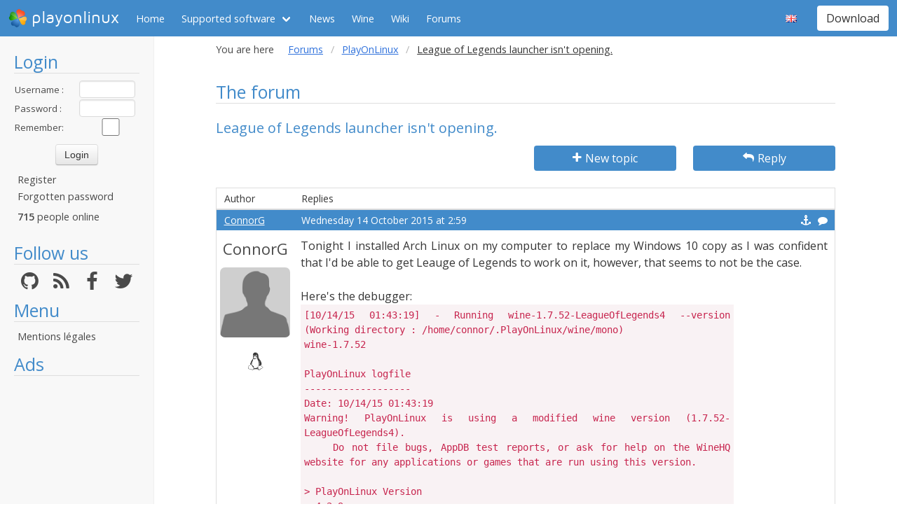

--- FILE ---
content_type: text/html; charset=utf-8
request_url: https://www.playonlinux.com/en/topic-13482.html
body_size: 8282
content:
<!doctype html>
<html lang="en">
<head>
    <title>The forum        - PlayOnLinux - Run your Windows applications on Linux easily!</title>
            <meta name="keywords"
              content="pol, linux, wine, steam, world, of, warcraft, guild, wars, jouer, gratuit, ubuntu, debian, mandriva, redhat, jeux, playonlinux, play, gentoo, fedora, suse, opensuse, projet, jedi, knight, adademy, half, life, silkroad, diablo, starcraft, forums, tomb, raider, elder, scroll, oblivion, morrowind, facilement, gratuito, free, jugar, foro, facilmente, easily, simply, videojuegos, games, juegos"/>
        <meta name="dc.keywords"
              content="pol, linux, wine, steam, world, of, warcraft, guild, wars, jouer, gratuit, ubuntu, debian, mandriva, redhat, jeux, playonlinux, play, gentoo, fedora, suse, opensuse, projet, jedi, knight, adademy, half, life, silkroad, diablo, starcraft, forums, tomb, raider, elder, scroll, oblivion, morrowind, facilement, gratuito, free, jugar, foro, facilmente, easily, simply, videojuegos, games, juegos"/>
        <meta name="subject" content="Jeux vidéos sous Linux"/>
        <meta name="Classification" content="jouer, linux, wine, facilement"/>
            <meta name="viewport" content="width=device-width, initial-scale=1.0">
    <meta name="description" content="PlayOnLinux will allow you to play your favorite games on Linux easily"/>
    <meta name="author" content="Quentin Pâris"/>
    <meta name="revisit-after" content="1 day"/>
    <meta name="identifier-url" content="https://www.playonlinux.com"/>
    <meta name="publisher" content="Quentin Pâris"/>
    <meta name="Robots" content="all"/>
    <meta name="Rating" content="General"/>
    <meta name="Category" content="Document"/>
    <meta name="Page-topic" content="Document"/>
    <meta name="contactState" content="France"/>
    <meta http-equiv="Content-type" content="text/html;charset=UTF-8"/>
    <meta name="location" content="France, FRANCE"/>
    <meta name="expires" content="never"/>
    <meta name="date-revision-ddmmyyyy" content=""/>
    <meta name="Distribution" content="Global"/>
    <meta name="Audience" content="General"/>
    <meta name="verify-v1" content="YhCHh8OKlW7y6fu1VovKLmGvw3YFnSwhQLyzV/yhGpM="/>
    <meta name="google-site-verification" content="GSvAeRz3qy59QsN-u5yNC2U2keoAOVX75vpLv8KmpfA"/>
        <link rel="icon" type="image/png" href="https://www.playonlinux.com/images/logos/logo32.png"/>
    <link rel="image_src" type="image/jpeg" href="https://www.playonlinux.com/images/logos/logo128.png"/>
    <link href="https://www.playonlinux.com/css/bulma.min.css" rel="stylesheet" type="text/css">
    <link href="https://www.playonlinux.com/css/design.css?" rel="stylesheet" type="text/css"/>
    <link href="https://www.playonlinux.com/css/font-awesome.css" rel="stylesheet" type="text/css"/>


    <link href="https://www.playonlinux.com/en/rss.xml" title="RSS" type="application/RSS+XML" rel="alternate"/>
    <!-- <link href='//fonts.googleapis.com/css?family=Roboto:400,300,500,100,100italic,300italic,400italic,700,500italic,700italic'
          rel='stylesheet' type='text/css'/>-->

    <link href="https://fonts.googleapis.com/css?family=Open+Sans:400,600,400italic,600italic"
          rel="stylesheet">


    <script>
        var url = "https://www.playonlinux.com";
        var prefixe = "https://www.playonlinux.com/en";
    </script>

    <script src='/js/ckeditor/ckeditor.js'></script>

    <script src="https://www.playonlinux.com/js/jquery/jquery-2.1.1.min.js"></script>

    <script src="https://www.playonlinux.com/js/design.js"></script>
    <script src="https://www.playonlinux.com/js/ace/ace.js"></script>

    <script src="https://www.playonlinux.com/js/highlighter/shCore.js"></script>
    <script src="https://www.playonlinux.com/js/highlighter/shAutoloader.js"></script>

    <link type="text/css" rel="stylesheet" href="https://www.playonlinux.com/css/highlighter/shCorePOL.css"/>

    
        <!-- US -->
    </head>
<body>

<header id="header">
     <nav class="navbar is-primary" aria-label="main navigation">
    <div class="navbar-brand">
        <div class="navbar-item is-hoverable has-dropdown">
            <a href="https://www.playonlinux.com" class="navbar-logo navbar-link is-arrowless">
                <img src="https://www.playonlinux.com/images/logos/logo96.png"
                     alt="playonlinux"/> playonlinux            </a>

            <div class="navbar-dropdown is-hidden-mobile is-hidden-touch">
                <a class="navbar-item" href="http://www.playonlinux.com"><img class="navbar-item-icon"
                                                                              src="https://www.playonlinux.com/images/logos/logo96.png" alt="PlayOnLinux Logo">PlayOnLinux</a>
                <a class="navbar-item" href="http://www.playonmac.com"><img class="navbar-item-icon"
                                                                            src="https://www.playonlinux.com/images/logos/logo96.png" alt="PlayOnMac Logo">PlayOnMac</a>
            </div>
        </div>

        <a role="button" class="navbar-burger burger" aria-label="menu" aria-expanded="false"
           data-target="navbar">
            <span aria-hidden="true"></span>
            <span aria-hidden="true"></span>
            <span aria-hidden="true"></span>
        </a>
    </div>

    <div id="navbar" class="navbar-menu">
        <div class="navbar-start">

            <a href="https://www.playonlinux.com/en"
               class='navbar-item '>
                Home            </a>

            <div class='navbar-item has-dropdown is-hoverable '>
                <a class="navbar-link" href="https://www.playonlinux.com/en/supported_apps.html">
                    Supported software                </a>

                <div class="navbar-dropdown is-hidden-touch">
                                            <a class="navbar-item"
                           href="https://www.playonlinux.com/en/supported_apps-2-0.html">
                            <img class="navbar-item-icon"
                                 src="https://www.playonlinux.com/images/Faenza/categories/22/applications-accessories.png"
                                 alt="accessories"/>

                            Accessories                        </a>
                                                <a class="navbar-item"
                           href="https://www.playonlinux.com/en/supported_apps-7-0.html">
                            <img class="navbar-item-icon"
                                 src="https://www.playonlinux.com/images/Faenza/categories/22/applications-development.png"
                                 alt="development"/>

                            Development                        </a>
                                                <a class="navbar-item"
                           href="https://www.playonlinux.com/en/supported_apps-8-0.html">
                            <img class="navbar-item-icon"
                                 src="https://www.playonlinux.com/images/Faenza/categories/22/applications-education.png"
                                 alt="education"/>

                            Education                        </a>
                                                <a class="navbar-item"
                           href="https://www.playonlinux.com/en/supported_apps-100-0.html">
                            <img class="navbar-item-icon"
                                 src="https://www.playonlinux.com/images/Faenza/categories/22/applications-functions.png"
                                 alt="functions"/>

                            Functions                        </a>
                                                <a class="navbar-item"
                           href="https://www.playonlinux.com/en/supported_apps-1-0.html">
                            <img class="navbar-item-icon"
                                 src="https://www.playonlinux.com/images/Faenza/categories/22/applications-games.png"
                                 alt="games"/>

                            Games                        </a>
                                                <a class="navbar-item"
                           href="https://www.playonlinux.com/en/supported_apps-6-0.html">
                            <img class="navbar-item-icon"
                                 src="https://www.playonlinux.com/images/Faenza/categories/22/applications-graphics.png"
                                 alt="graphics"/>

                            Graphics                        </a>
                                                <a class="navbar-item"
                           href="https://www.playonlinux.com/en/supported_apps-4-0.html">
                            <img class="navbar-item-icon"
                                 src="https://www.playonlinux.com/images/Faenza/categories/22/applications-internet.png"
                                 alt="internet"/>

                            Internet                        </a>
                                                <a class="navbar-item"
                           href="https://www.playonlinux.com/en/supported_apps-5-0.html">
                            <img class="navbar-item-icon"
                                 src="https://www.playonlinux.com/images/Faenza/categories/22/applications-multimedia.png"
                                 alt="multimedia"/>

                            Multimedia                        </a>
                                                <a class="navbar-item"
                           href="https://www.playonlinux.com/en/supported_apps-3-0.html">
                            <img class="navbar-item-icon"
                                 src="https://www.playonlinux.com/images/Faenza/categories/22/applications-office.png"
                                 alt="office"/>

                            Office                        </a>
                                                <a class="navbar-item"
                           href="https://www.playonlinux.com/en/supported_apps-0-0.html">
                            <img class="navbar-item-icon"
                                 src="https://www.playonlinux.com/images/Faenza/categories/22/applications-other.png"
                                 alt="other"/>

                            Other                        </a>
                                                <a class="navbar-item"
                           href="https://www.playonlinux.com/en/supported_apps-9-0.html">
                            <img class="navbar-item-icon"
                                 src="https://www.playonlinux.com/images/Faenza/categories/22/applications-patches.png"
                                 alt="patches"/>

                            Patches                        </a>
                                        </div>
            </div>

                            <a href="https://www.playonlinux.com/en/news.html"
                   class='navbar-item '>
                    News                </a>
                
	    <a href="/wine" class="navbar-item">Wine</a>
            <a href="http://wiki.playonlinux.com"
               class='navbar-item '>
                Wiki            </a>

                            <a href="https://www.playonlinux.com/en/forums.html"
                   class='navbar-item is-selected'>
                    Forums                </a>

                
        </div>

        <div class="navbar-end">
            <div class="navbar-item has-dropdown is-hoverable">
                <div class="navbar-link is-arrowless"><img
                        class="navbar-item-icon"
                        src="https://www.playonlinux.com/images/flags/en.png"
                        alt="en"/></div>

                <div class="navbar-dropdown">
                                                    <a class="navbar-item" href="/fr/topic-13482.html"><img
                                        class="navbar-item-icon"
                                        src="https://www.playonlinux.com/images/flags/fr.png"
                                        alt="fr"/> </a>
                                                                <a class="navbar-item" href="/de/topic-13482.html"><img
                                        class="navbar-item-icon"
                                        src="https://www.playonlinux.com/images/flags/de.png"
                                        alt="de"/> </a>
                                                                <a class="navbar-item" href="/es/topic-13482.html"><img
                                        class="navbar-item-icon"
                                        src="https://www.playonlinux.com/images/flags/es.png"
                                        alt="es"/> </a>
                                                                <a class="navbar-item" href="/pl/topic-13482.html"><img
                                        class="navbar-item-icon"
                                        src="https://www.playonlinux.com/images/flags/pl.png"
                                        alt="pl"/> </a>
                                                                <a class="navbar-item" href="/ru/topic-13482.html"><img
                                        class="navbar-item-icon"
                                        src="https://www.playonlinux.com/images/flags/ru.png"
                                        alt="ru"/> </a>
                                                                <a class="navbar-item" href="/sv/topic-13482.html"><img
                                        class="navbar-item-icon"
                                        src="https://www.playonlinux.com/images/flags/sv.png"
                                        alt="sv"/> </a>
                                                                <a class="navbar-item" href="/nl/topic-13482.html"><img
                                        class="navbar-item-icon"
                                        src="https://www.playonlinux.com/images/flags/nl.png"
                                        alt="nl"/> </a>
                                                </div>
            </div>

            <div class="navbar-item">
                <div class="buttons">
                    <a href="https://www.playonlinux.com/en/download.html"
                       class='button is-primary '>
                        Download                    </a>
                </div>
            </div>
        </div>
    </div>
</nav>


</header>
<aside class="aside-menu">
        <h1>Login</h1>

<div class='login'>
            <form action="https://www.playonlinux.com/membre/login.php" method="post">
            <div class="login_texte">Username :</div>
            <div class="login_contenu"><input type="text" class="champ_petit input" name="login"/></div>
            <div class="espace"></div>
            <div class="login_texte">Password :</div>
            <div class="login_contenu"><input type="password" class="champ_petit input" name="passwd"/></div>
            <div class="espace"></div>
            <div class="login_texte">Remember:</div>
            <div class="login_contenu remember"><input type="checkbox" name="auto" value="1"/></div>
            <div class="espace"></div>
            <input type="hidden" name="referer" value="/en/topic-13482.html"/>
            <div class="boutton_login"><input type="submit" value="Login"
                                              class="btn btn-default"/></div>
        </form>
        <ul class='menu'>
            <li><a href="https://www.playonlinux.com/en/register.html">Register</a></li>
            <li><a href="https://www.playonlinux.com/en/reset.html">Forgotten password</a></li>
        </ul>
        
        <p class='online'>
            <b>715</b>  people online        </p>
    </div>

<h1>Follow us</h1>
<div class="columns is-mobile has-text-centered is-gapless is-marginless">
    <div class="column">
        <a href="https://github.com/PhoenicisOrg/">
            <i class="fa fa-github fa-2x" aria-hidden="true"></i>
        </a>
    </div>

    <div class="column">
        <a href="https://www.playonlinux.com/en/rss.xml">
            <i class="fa fa-rss fa-2x" aria-hidden="true"></i>
        </a>
    </div>

    <div class="column">
        <a href="http://facebook.com/playonlinux/">
            <i class="fa fa-facebook fa-2x" aria-hidden="true"></i>
        </a>
    </div>

    <div class="column">
        <a href="http://twitter.com/PlayOnLinux">
            <i class="fa fa-twitter fa-2x" aria-hidden="true"></i>
        </a>
    </div>
</div>

    <h1>Menu</h1>
    <ul class="menu">
        <li><a href="/legal.html">Mentions légales</a></li>
    </ul> 



    <h1>Ads</h1>
    <div class='login'></div>
    <p id="ads">

                
                    <script async
                    src="https://pagead2.googlesyndication.com/pagead/js/adsbygoogle.js"></script>
            <!-- 160x600, droite -->
            <ins class="adsbygoogle"
                 style="display:block"
                 data-ad-client="ca-pub-3469449563864685"
                 data-ad-slot="8995026268"
                 data-ad-format="auto"
                 data-full-width-responsive="true"></ins>
            <script>
                (adsbygoogle = window.adsbygoogle || []).push({});
            </script>


    </p>




    <script>$(window).load(function () {
            null == document.getElementsByTagName("iframe").item(ga.length - 1) && $("div.login:last").html(""); // <div style='text-align:center ;font-size:18px; width:160px; background-color:#666; height:600px; margin-left:5px; color:#FFF;  padding-right:5px;padding-top:119px;  padding-left:5px; font-family:Maven Pro,century gothic, arial, helvetica, sans serif; border:1px solid #666666;  border-radius:7px;'>Advertising seems to be blocked by your browser.<br /><br /><span style='font-size:12px'>It is fine, but please keep in mind that advertising helps us to host the project.</span></div>")
        });</script>
        <h1>Partners</h1>
    <p><a href="http://www.jeuxlinux.fr" target="_blank"><img src="https://www.playonlinux.com/images/logo_jeuxlinux.png"
                                                              alt="Jeux linux"/></a></p>
    <p><a href="http://www.linuxpedia.fr" target="_blank"><img src="https://www.playonlinux.com/images/ban-LP.png"
                                                               alt="Linux-pedia"/></a></p>
    <!-- <p><a href="http://www.wine-reviews.net/" target="_blank"><img src="https://www.playonlinux.com/images/winereview.png" alt="Wine-Review" /></a></p> -->
    </aside>

<main id="page">
    <section class="section is-small">
        <div class="container is-fluid">
            <div class="columns is-gapless is-mobile">
    <div class="column is-narrow is-hidden-mobile">
        You are here    </div>
    <div class="column">
        <nav class="breadcrumb" aria-label="breadcrumbs">
            <ul>

                <li><a href='https://www.playonlinux.com/en/forums.html'>Forums</a></li><li><a href='https://www.playonlinux.com/en/forum-72.html'>PlayOnLinux</a></li><li class='is-active'><a>League of Legends launcher isn't opening.</a></li>
            </ul>
        </nav>

    </div>
</div><h1>The forum</h1>
<h2>League of Legends launcher isn't opening.</h2>

    <div class="columns">
        <div class="column">

        </div>
        <div class="column is-3">
            <a class='button is-primary is-fullwidth'
               href="https://www.playonlinux.com/en/newtopic-72.html"><i
                        class='fa fa-plus'></i> New topic</a>
        </div>

                    <div class="column is-3">
                <a href="https://www.playonlinux.com/en/reply-13482.html"
                   class='button is-primary  is-fullwidth'><i class='fa fa-mail-reply'></i> Reply</a>
            </div>
            </div>

    <table class="table is-fullwidth">
        <thead class="head_blanc">
        <tr>
            <td>Author</td>
            <td>Replies</td>
        </tr>
        </thead>
                <tbody>
                        <tr>
		    <td class="grisclair"><a href='https://www.playonlinux.com/en/profil-53161.html' class='' target='_top'>ConnorG</a>                   </td>
                    <td class="grisclair">Wednesday 14 October 2015 at 2:59                        <a class='message_action' href='https://www.playonlinux.com/en/quote-13482-55815.html'><i class='fa fa-comment'></i></a>                        <a class='message_action' href='#m55815'
                           id='m55815'><i class='fa fa-anchor'></i></a>
                    </td>
                </tr>
                <tr>
                    <td class="rang"><a href='https://www.playonlinux.com/en/profil-53161.html' class='bigLink' target='_top'>ConnorG</a><img src="https://www.playonlinux.com/images/anonymous.png" alt="Anonymous" class="avatar"/><br />    <p class='site'>
        <i class='fa fa-linux site'></i>    </p>
    </td>
                    <td class="message">
                        <div class="boite_message"><p>Tonight I installed Arch Linux on my computer to replace my Windows 10 copy as I was confident that I'd be able to get Leauge of Legends to work on it, however, that seems to not be the case.</p>

<p> </p>

<p>Here's the debugger:</p>

<pre class="code">
[10/14/15 01:43:19] - Running wine-1.7.52-LeagueOfLegends4 --version (Working directory : /home/connor/.PlayOnLinux/wine/mono)
wine-1.7.52

PlayOnLinux logfile
-------------------
Date: 10/14/15 01:43:19
Warning! PlayOnLinux is using a modified wine version (1.7.52-LeagueOfLegends4).
    Do not file bugs, AppDB test reports, or ask for help on the WineHQ website for any applications or games that are run using this version.
    
&gt; PlayOnLinux Version
  4.2.9
&gt; uname -a
  Linux arch 4.2.3-1-ARCH #1 SMP PREEMPT Sat Oct 3 18:52:50 CEST 2015 x86_64 GNU/Linux
&gt; lsb_release -a
 
&gt; wine --version
  wine-1.7.52
&gt; POL_WINEVERSION
  1.7.52-LeagueOfLegends4
&gt; WINEPREFIX
  /home/connor/.PlayOnLinux//wineprefix/LeagueOfLegends
&gt; Distribution
 
&gt; glxinfo \| grep rendering
  direct rendering: Yes
&gt; glxinfo \| grep renderer
      GLX_MESA_multithread_makecurrent, GLX_MESA_query_renderer,
    GLX_MESA_multithread_makecurrent, GLX_MESA_query_renderer,
OpenGL renderer string: Gallium 0.4 on AMD TAHITI (DRM 2.43.0, LLVM 3.7.0)
&gt; OpenGL libs (Direct rendering testing)
  32bits direct rendering is enabled
  64bits direct rendering is enabled

[10/14/15 01:43:29] - Running wine-1.7.52-LeagueOfLegends4 cmd /c echo %ProgramFiles% (Working directory : /home/connor/.PlayOnLinux/wine/mono)
C:\Program Files
[10/14/15 01:43:32] - ----- Starting function POL_Install_corefonts -----
[10/14/15 01:43:33] - ----- Starting function POL_Internal_InstallFonts -----
[10/14/15 01:44:12] - ----- Ending function POL_Internal_InstallFonts -----
[10/14/15 01:44:12] - ----- Ending function POL_Install_corefonts -----
[10/14/15 01:44:12] - ----- Starting function POL_Install_vcrun2005 -----
[10/14/15 01:44:13] - Running wine-1.7.52-LeagueOfLegends4 start /unix vcredist_x86.exe /q (Working directory : /home/connor/.PlayOnLinux/ressources/vcrun2005)
fixme:ole:RemUnknown_QueryInterface No interface for iid {00000019-0000-0000-c000-000000000046}
fixme:advapi:DecryptFileA ("C:\\users\\connor\\Temp\\IXP000.TMP\\", 00000000): stub
fixme:advapi:DecryptFileA ("C:\\users\\connor\\Temp\\IXP001.TMP\\", 00000000): stub
fixme:ntdll:NtLockFile I/O completion on lock not implemented yet
[10/14/15 01:44:19] - Running wine-1.7.52-LeagueOfLegends4 regedit /home/connor/.PlayOnLinux//tmp/override-dll.reg (Working directory : /home/connor/.PlayOnLinux/ressources/vcrun2005)
[10/14/15 01:44:19] - Content of /home/connor/.PlayOnLinux//tmp/override-dll.reg
-----------
REGEDIT4

[HKEY_CURRENT_USER\Software\Wine\DllOverrides]
"*msvcr80"="native,builtin"
-----------
[10/14/15 01:44:19] - ----- Ending function POL_Install_vcrun2005 -----
[10/14/15 01:44:19] - ----- Starting function POL_Install_vcrun2008 -----
[10/14/15 01:44:21] - Running wine-1.7.52-LeagueOfLegends4 start /unix vcredist_x86.exe /q (Working directory : /home/connor/.PlayOnLinux/ressources/vcrun2008)
fixme:ole:RemUnknown_QueryInterface No interface for iid {00000019-0000-0000-c000-000000000046}
fixme:clusapi:GetNodeClusterState ((null),0x33ebf4) stub!
fixme:advapi:DecryptFileA ("c:\\723c9d9126c568d1292fe9\\", 00000000): stub
fixme:heap:RtlSetHeapInformation (nil) 1 (nil) 0 stub
err:winediag:schan_imp_init Failed to load libgnutls, secure connections will not be available.
err:winediag:SECUR32_initNTLMSP ntlm_auth was not found or is outdated. Make sure that ntlm_auth &gt;= 3.0.25 is in your path. Usually, you can find it in the winbind package of your distribution.
fixme:advapi:LsaOpenPolicy ((null),0x33f2d8,0x00000001,0x33f2c4) stub
fixme:advapi:LsaClose (0xcafe) stub
fixme:ntdll:NtLockFile I/O completion on lock not implemented yet
[10/14/15 01:44:28] - Running wine-1.7.52-LeagueOfLegends4 regedit /home/connor/.PlayOnLinux//tmp/override-dll.reg (Working directory : /home/connor/.PlayOnLinux/ressources/vcrun2008)
[10/14/15 01:44:28] - Content of /home/connor/.PlayOnLinux//tmp/override-dll.reg
-----------
REGEDIT4

[HKEY_CURRENT_USER\Software\Wine\DllOverrides]
"*msvcr90"="native,builtin"
-----------
[10/14/15 01:44:28] - ----- Ending function POL_Install_vcrun2008 -----
[10/14/15 01:44:28] - ----- Starting function POL_Install_d3dx9 -----
[10/14/15 01:44:53] - Running wine-1.7.52-LeagueOfLegends4 regedit /home/connor/.PlayOnLinux//tmp/override-dll.reg (Working directory : /home/connor/.PlayOnLinux/ressources)
[10/14/15 01:44:53] - Content of /home/connor/.PlayOnLinux//tmp/override-dll.reg
-----------
REGEDIT4

[HKEY_CURRENT_USER\Software\Wine\DllOverrides]
"*d3dx9_24"="native, builtin"
"*d3dx9_25"="native, builtin"
"*d3dx9_26"="native, builtin"
"*d3dx9_27"="native, builtin"
"*d3dx9_28"="native, builtin"
"*d3dx9_29"="native, builtin"
"*d3dx9_30"="native, builtin"
"*d3dx9_31"="native, builtin"
"*d3dx9_32"="native, builtin"
"*d3dx9_33"="native, builtin"
"*d3dx9_34"="native, builtin"
"*d3dx9_35"="native, builtin"
"*d3dx9_36"="native, builtin"
"*d3dx9_37"="native, builtin"
"*d3dx9_38"="native, builtin"
"*d3dx9_39"="native, builtin"
"*d3dx9_40"="native, builtin"
"*d3dx9_42"="native, builtin"
"*d3dx9_42"="native, builtin"
"*d3dx9_43"="native, builtin"
-----------
[10/14/15 01:44:53] - ----- Ending function POL_Install_d3dx9 -----
[10/14/15 01:44:53] - Running wine-1.7.52-LeagueOfLegends4 regedit /home/connor/.PlayOnLinux//tmp/regkey.reg (Working directory : /home/connor/.PlayOnLinux/tmp)
[10/14/15 01:44:53] - Content of /home/connor/.PlayOnLinux//tmp/regkey.reg
-----------
REGEDIT4

[HKEY_CURRENT_USER\Software\Wine]
"Version"="win7"
-----------
[10/14/15 01:45:01] - Running wine-1.7.52-LeagueOfLegends4 /home/connor/.PlayOnLinux//tmp/LeagueOfLegends/LeagueOfLegendsBaseEUW.exe (Working directory : /home/connor/.PlayOnLinux/tmp)
fixme:ole:RemUnknown_QueryInterface No interface for iid {00000019-0000-0000-c000-000000000046}
fixme:ole:CoInitializeSecurity (0x33fa58,-1,(nil),(nil),6,2,(nil),8192,(nil)) - stub!
fixme:ntdll:NtLockFile I/O completion on lock not implemented yet
fixme:ole:RemUnknown_QueryInterface No interface for iid {00000019-0000-0000-c000-000000000046}
fixme:ole:RemUnknown_QueryInterface No interface for iid {00000019-0000-0000-c000-000000000046}
fixme:apphelp:ApphelpCheckInstallShieldPackage stub: 0x33f39c L"C:\\users\\connor\\Temp\\{4258506C-62E4-4485-8B34-E457BBE7D4D6}\\Disk1\\data1.hdr"
fixme:explorerframe:taskbar_list_SetProgressState iface 0xcd2e78, hwnd 0x3004e, flags 2 stub!
fixme:explorerframe:taskbar_list_SetProgressValue iface 0xcd2e78, hwnd 0x3004e, ullCompleted 1, ullTotal 64 stub!
fixme:shell:IShellLinkA_fnGetPath (0x1020e50): WIN32_FIND_DATA is not yet filled.
fixme:shell:IShellLinkA_fnGetPath (0x1020e50): WIN32_FIND_DATA is not yet filled.
err:setupapi:do_file_copyW Unsupported style(s) 0x144
err:setupapi:do_file_copyW Unsupported style(s) 0x144
err:setupapi:do_file_copyW Unsupported style(s) 0x144
err:setupapi:do_file_copyW Unsupported style(s) 0x144
err:setupapi:do_file_copyW Unsupported style(s) 0x144
fixme:shell:IShellLinkA_fnGetPath (0x106fd80): WIN32_FIND_DATA is not yet filled.
fixme:shell:IShellLinkA_fnGetPath (0x106fd80): WIN32_FIND_DATA is not yet filled.
[10/14/15 01:45:42] - Running wine-1.7.52-LeagueOfLegends4 regedit /home/connor/.PlayOnLinux//tmp/regkey.reg (Working directory : /home/connor/.PlayOnLinux/tmp)
[10/14/15 01:45:42] - Content of /home/connor/.PlayOnLinux//tmp/regkey.reg
-----------
REGEDIT4

[HKEY_CURRENT_USER\Software\Wine]
"Version"="winxp"
-----------
[10/14/15 01:45:43] - Running wine-1.7.52-LeagueOfLegends4 regedit /home/connor/.PlayOnLinux//tmp/VGA_ID_fix.reg (Working directory : /home/connor/.PlayOnLinux/tmp)
[10/14/15 01:45:43] - Content of /home/connor/.PlayOnLinux//tmp/VGA_ID_fix.reg
-----------
REGEDIT4

[HKEY_CURRENT_USER\Software\Wine\Direct3D]
"VideoPCIVendorID"=dword:00001002
"VideoPCIDeviceID"=dword:00006798
"VideoDriver"="ati2dvag.dll"
-----------
[10/14/15 01:45:43] - ----- Starting function POL_Function_OverrideDLL -----
[10/14/15 01:45:43] - Running wine-1.7.52-LeagueOfLegends4 regedit /home/connor/.PlayOnLinux//tmp/override-dll.reg (Working directory : /home/connor/.PlayOnLinux/tmp)
[10/14/15 01:45:43] - Content of /home/connor/.PlayOnLinux//tmp/override-dll.reg
-----------
REGEDIT4

[HKEY_CURRENT_USER\Software\Wine\DllOverrides]
"*dnsapi"="builtin,native"
-----------
[10/14/15 01:45:43] - ----- Ending function POL_Function_OverrideDLL -----
[10/14/15 01:45:46] - Running wine-1.7.52-LeagueOfLegends4 winepath -u C:\\users\\connor\\Desktop (Working directory : /home/connor/.local/share/applications)
/home/connor/.PlayOnLinux//wineprefix/LeagueOfLegends/dosdevices/c:/users/connor/Desktop
[10/14/15 01:46:08] - Running wine-1.7.52-LeagueOfLegends4 lol.launcher.admin.exe (Working directory : /home/connor/.PlayOnLinux/wineprefix/LeagueOfLegends/drive_c/Riot Games/League of Legends)
[10/14/15 01:47:47] - Running wine-1.7.52-LeagueOfLegends4 winecfg (Working directory : /usr/share/playonlinux/python)
fixme:ole:RemUnknown_QueryInterface No interface for iid {00000019-0000-0000-c000-000000000046}
[10/14/15 01:48:09] - Running wine-1.7.52-LeagueOfLegends4 lol.launcher.admin.exe (Working directory : /home/connor/.PlayOnLinux/wineprefix/LeagueOfLegends/drive_c/Riot Games/League of Legends)
[10/14/15 01:51:01] - Running wine-1.7.52-LeagueOfLegends4 lol.launcher.admin.exe (Working directory : /home/connor/.PlayOnLinux/wineprefix/LeagueOfLegends/drive_c/Riot Games/League of Legends)
[10/14/15 01:51:42] - Running wine-1.7.52-LeagueOfLegends4 lol.launcher.admin.exe (Working directory : /home/connor/.PlayOnLinux/wineprefix/LeagueOfLegends/drive_c/Riot Games/League of Legends)
[10/14/15 01:51:59] - Running wine-1.7.52-LeagueOfLegends4 lol.launcher.admin.exe (Working directory : /home/connor/.PlayOnLinux/wineprefix/LeagueOfLegends/drive_c/Riot Games/League of Legends)</pre>

<p> </p>

<p>and here's the result from running PlayOnLinux from the terminal:</p>

<p> </p>

<pre class="code">
[connor@arch ~]$ playonlinux
Looking for python... 3.5.0 - skipped
Looking for python2.7... 2.7.10 - wxversion(s): 3.0-gtk2
01:46:02: Warning: Mismatch between the program and library build versions detected.
The library used 3.0 (wchar_t,compiler with C++ ABI 1008,wx containers,compatible with 2.8),
and wxPython used 3.0 (wchar_t,compiler with C++ ABI 1002,wx containers,compatible with 2.8).
selected
01:46:02: Warning: Mismatch between the program and library build versions detected.
The library used 3.0 (wchar_t,compiler with C++ ABI 1008,wx containers,compatible with 2.8),
and wxPython used 3.0 (wchar_t,compiler with C++ ABI 1002,wx containers,compatible with 2.8).
[main] Message: PlayOnLinux (4.2.9) is starting
[clean_tmp] Message: Cleaning temp directory
[Check_OpenGL] Message: 32bits direct rendering is enabled
[Check_OpenGL] Message: 64bits direct rendering is enabled
[POL_System_CheckFS] Message: Checking filesystem for /home/connor/.PlayOnLinux/
[main] Message: Filesystem is compatible
[update_check] Message: List is up to date
[install_plugins] Message: Checking plug-in: Capture...
[install_plugins] Message: Checking plug-in: ScreenCap...
[install_plugins] Message: Checking plug-in: PlayOnLinux Vault...
[POL_System_CheckFS] Message: Checking filesystem for lol.launcher.admin.exe
[POL_Wine] Message: Running wine-1.7.52-LeagueOfLegends4 lol.launcher.admin.exe (Working directory : /home/connor/.PlayOnLinux/wineprefix/LeagueOfLegends/drive_c/Riot Games/League of Legends)
[POL_Wine] Message: Notice: PlayOnLinux deliberately disables winemenubuilder. See http://www.playonlinux.com/fr/page-26-Winemenubuilder.html
[POL_Wine] Message: Wine return: 0
/usr/share/playonlinux/lib/scripts.lib: line 1007: lsb_release: command not found
[POL_DetectVideoCards] Message: Gettings GPU informations
[POL_LoadVar_Device] Message: VendorID : 1002
[POL_LoadVar_Device] Message: DeviceID : 6798
[POL_Website_GET] Message: GET http://www.playonlinux.com/api/s.php?data=MTAwMn42Nzk4fjB%2bTGVhZ3VlIE9mIExlZ2VuZHN%2bMX4xfjF%2bfjB%2bfjB%2bMjgxMDgxNDkxNjg5Mjk1
OH4xfkxlYWd1ZSBvZiBMZWdlbmRzfjQuMi45fjI=
[POL_SetupWindow_Init] Message: Creating new window for pid 8365
[POL_SetupWindow_Close] Message: Closing window for pid 8365
[POL_Wine] Message: Running wine-1.7.52-LeagueOfLegends4 winecfg (Working directory : /usr/share/playonlinux/python)
[POL_Wine] Message: Notice: PlayOnLinux deliberately disables winemenubuilder. See http://www.playonlinux.com/fr/page-26-Winemenubuilder.html
fixme:ole:RemUnknown_QueryInterface No interface for iid {00000019-0000-0000-c000-000000000046}
[POL_Wine] Message: Wine return: 0
[POL_System_CheckFS] Message: Checking filesystem for lol.launcher.admin.exe
[POL_Wine] Message: Running wine-1.7.52-LeagueOfLegends4 lol.launcher.admin.exe (Working directory : /home/connor/.PlayOnLinux/wineprefix/LeagueOfLegends/drive_c/Riot Games/League of Legends)
[POL_Wine] Message: Notice: PlayOnLinux deliberately disables winemenubuilder. See http://www.playonlinux.com/fr/page-26-Winemenubuilder.html
[POL_Wine] Message: Wine return: 0
/usr/share/playonlinux/lib/scripts.lib: line 1007: lsb_release: command not found
[POL_DetectVideoCards] Message: Gettings GPU informations
[POL_LoadVar_Device] Message: VendorID : 1002
[POL_LoadVar_Device] Message: DeviceID : 6798
[POL_Website_GET] Message: GET http://www.playonlinux.com/api/s.php?data=MTAwMn42Nzk4fjB%2bTGVhZ3VlIE9mIExlZ2VuZHN%2bMX4xfjF%2bfjB%2bfjB%2bMjgxMDgxNDkxNjg5Mjk1
OH4xfkxlYWd1ZSBvZiBMZWdlbmRzfjQuMi45fjI=
[POL_System_CheckFS] Message: Checking filesystem for lol.launcher.admin.exe
[POL_Wine] Message: Running wine-1.7.52-LeagueOfLegends4 lol.launcher.admin.exe (Working directory : /home/connor/.PlayOnLinux/wineprefix/LeagueOfLegends/drive_c/Riot Games/League of Legends)
[POL_Wine] Message: Notice: PlayOnLinux deliberately disables winemenubuilder. See http://www.playonlinux.com/fr/page-26-Winemenubuilder.html
[POL_Wine] Message: Wine return: 0
/usr/share/playonlinux/lib/scripts.lib: line 1007: lsb_release: command not found
[POL_DetectVideoCards] Message: Gettings GPU informations
[POL_LoadVar_Device] Message: VendorID : 1002
[POL_LoadVar_Device] Message: DeviceID : 6798
[POL_Website_GET] Message: GET http://www.playonlinux.com/api/s.php?data=MTAwMn42Nzk4fjB%2bTGVhZ3VlIE9mIExlZ2VuZHN%2bMX4xfjF%2bfjB%2bfjB%2bMjgxMDgxNDkxNjg5Mjk1
OH4xfkxlYWd1ZSBvZiBMZWdlbmRzfjQuMi45fjI=
</pre>

<p> </p>

<p>Specs:</p>

<p>Operating System: Arch Linux 2015.10.01</p>

<p>Graphics Card: AMD Radeon R9 280x</p>

<p>Processor: AMD FX 8350 8-Core</p>

<p>SDD: 120GB Samsung EVO 850</p>

<p>Motherboard: ASRock 980DE3/U3S3</p>

<p> </p>

<p>I can provide anything else if required!</p>

<p>Thanks in regards :)</p>
                                                    </div>
                    </td>
                </tr>
                                <tr>
		    <td class="grisclair"><a href='https://www.playonlinux.com/en/profil-26782.html' class='' target='_top'>Brenno</a>                   </td>
                    <td class="grisclair">Tuesday 20 October 2015 at 11:52                        <a class='message_action' href='https://www.playonlinux.com/en/quote-13482-55893.html'><i class='fa fa-comment'></i></a>                        <a class='message_action' href='#m55893'
                           id='m55893'><i class='fa fa-anchor'></i></a>
                    </td>
                </tr>
                <tr>
                    <td class="rang"><a href='https://www.playonlinux.com/en/profil-26782.html' class='bigLink' target='_top'>Brenno</a><img src="http://img15.hostingpics.net/pics/628970pinguinalulupanoramixpanoratux6827.png" alt=""  class="avatar"/><br />    <p class='site'>
        <i class='fa fa-linux site'></i>    </p>
    </td>
                    <td class="message">
                        <div class="boite_message"><p>Have you tried to install<span style="font-family:sans-serif;font-size:13px;line-height:19.006px;background-color:rgb(252,253,254);"> lib32-catalyst-utils? </span></p>
                                                    </div>
                    </td>
                </tr>
                        </tbody>
    </table>
    <table class="endtopic">
        <tr>
            <td class="endtopictd">
                            </td>
        </tr>
    </table>
        <table class="bouton">
        <tr>
            <td class="bouton">
                <div class="organisation">You are here: <a
                            href="https://www.playonlinux.com/en/forums.html">Index</a> > <a
                            href="https://www.playonlinux.com/en/forum-72.html">PlayOnLinux</a> &gt;
                    <a href="https://www.playonlinux.com/en/topic-13482.html">League of Legends launcher isn't opening.</a>
                </div>
            </td>
        </tr>
    </table>

	<p class="dmca"><i>This site allows content generated by members, and we promptly remove any content that infringes copyright according to our Terms of Service. To report copyright infringement, please send a notice to dmca<script>document.write("@pla");</script>yonlinux.com</i></p>

</div>
</section>
</main>

    <script>
    var ga;
    if ($.cookie("cookieconsent_status") !== "deny") {
        (function (i, s, o, g, r, a, m) {
            i['GoogleAnalyticsObject'] = r;
            i[r] = i[r] || function () {
                (i[r].q = i[r].q || []).push(arguments)
            }, i[r].l = 1 * new Date();
            a = s.createElement(o),
                m = s.getElementsByTagName(o)[0];
            a.async = 0;
            a.src = g;
            m.parentNode.insertBefore(a, m)
        })(window, document, 'script', '//www.google-analytics.com/analytics.js', 'ga');
        ga('create', 'UA-7841956-1', 'auto');
        ga('require', 'displayfeatures');
        ga('send', 'pageview');
    } else {
        ga = [0];
    }

</script>


<!-- 0.2199 --></body>
</html>


--- FILE ---
content_type: text/html; charset=utf-8
request_url: https://www.google.com/recaptcha/api2/aframe
body_size: 270
content:
<!DOCTYPE HTML><html><head><meta http-equiv="content-type" content="text/html; charset=UTF-8"></head><body><script nonce="zXISFZk9NMRVJZmXcSzKjg">/** Anti-fraud and anti-abuse applications only. See google.com/recaptcha */ try{var clients={'sodar':'https://pagead2.googlesyndication.com/pagead/sodar?'};window.addEventListener("message",function(a){try{if(a.source===window.parent){var b=JSON.parse(a.data);var c=clients[b['id']];if(c){var d=document.createElement('img');d.src=c+b['params']+'&rc='+(localStorage.getItem("rc::a")?sessionStorage.getItem("rc::b"):"");window.document.body.appendChild(d);sessionStorage.setItem("rc::e",parseInt(sessionStorage.getItem("rc::e")||0)+1);localStorage.setItem("rc::h",'1768790661829');}}}catch(b){}});window.parent.postMessage("_grecaptcha_ready", "*");}catch(b){}</script></body></html>

--- FILE ---
content_type: text/plain
request_url: https://www.google-analytics.com/j/collect?v=1&_v=j102&a=1230736776&t=pageview&_s=1&dl=https%3A%2F%2Fwww.playonlinux.com%2Fen%2Ftopic-13482.html&ul=en-us%40posix&dt=The%20forum%20-%20PlayOnLinux%20-%20Run%20your%20Windows%20applications%20on%20Linux%20easily!&sr=1280x720&vp=1280x720&_u=IGBAgEABAAAAACAAI~&jid=1785191165&gjid=1176380080&cid=2147416672.1768790661&tid=UA-7841956-1&_gid=1921492684.1768790661&_slc=1&z=1927674784
body_size: -451
content:
2,cG-7HPV4H9YQX